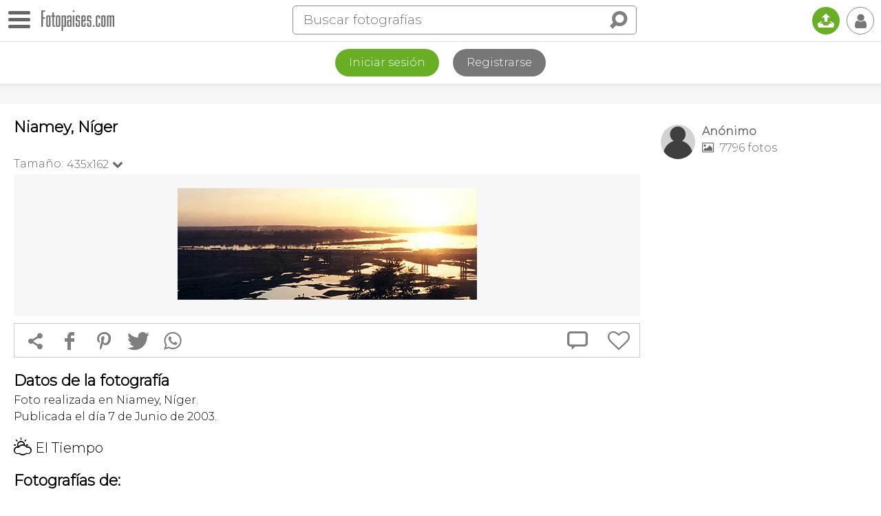

--- FILE ---
content_type: text/html; charset=utf-8
request_url: https://www.google.com/recaptcha/api2/aframe
body_size: 265
content:
<!DOCTYPE HTML><html><head><meta http-equiv="content-type" content="text/html; charset=UTF-8"></head><body><script nonce="f8FSAsLsW_OKC8ZAa-a56g">/** Anti-fraud and anti-abuse applications only. See google.com/recaptcha */ try{var clients={'sodar':'https://pagead2.googlesyndication.com/pagead/sodar?'};window.addEventListener("message",function(a){try{if(a.source===window.parent){var b=JSON.parse(a.data);var c=clients[b['id']];if(c){var d=document.createElement('img');d.src=c+b['params']+'&rc='+(localStorage.getItem("rc::a")?sessionStorage.getItem("rc::b"):"");window.document.body.appendChild(d);sessionStorage.setItem("rc::e",parseInt(sessionStorage.getItem("rc::e")||0)+1);localStorage.setItem("rc::h",'1768566311066');}}}catch(b){}});window.parent.postMessage("_grecaptcha_ready", "*");}catch(b){}</script></body></html>

--- FILE ---
content_type: application/javascript; charset=utf-8
request_url: https://fundingchoicesmessages.google.com/f/AGSKWxXyPd3NNdT9U4JUL0E_l6Di0Wct25WukAXRwMcuIlCsbtu__yW6Az9hQnqPYP3ZKGaeOwMVS5HAINka-CAluibcxgqTyiOhZyL9XdTp8EDE99THqRxSsbmyD0WkBd5_0PtPzM2ch8HPmu3ICosO8pVpf8rAicy4rsVLao-KWMHfHhK_6y8MiM89km92/_/ad_squares._ads_cached./links_sponsored_.adserv//googleadsafc_
body_size: -1291
content:
window['91011741-1c3d-4511-a25f-ac379d3173d3'] = true;